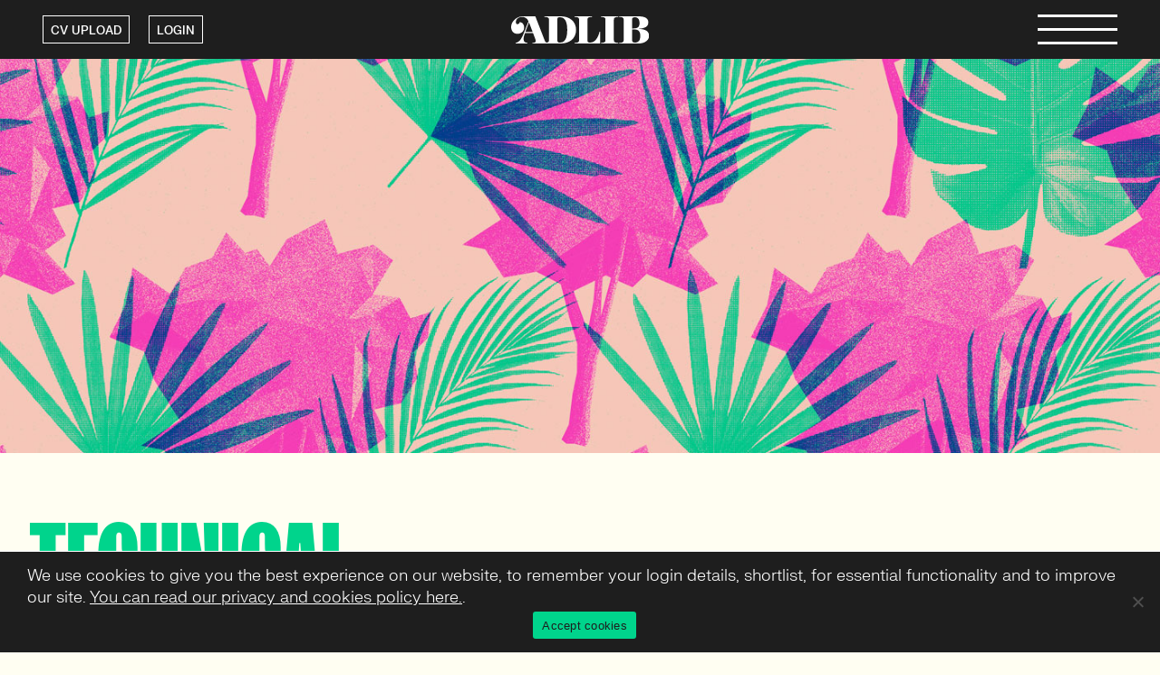

--- FILE ---
content_type: text/html; charset=UTF-8
request_url: https://www.adlib-recruitment.co.uk/sector/technical-support
body_size: 14624
content:
<!DOCTYPE html>
<html lang="en-GB">

<head>
    <meta charset="UTF-8">
    <meta name="viewport" content="width=device-width, initial-scale=1, maximum-scale=1">
    <link rel="profile" href="http://gmpg.org/xfn/11">
    <link rel="pingback" href="https://www.adlib-recruitment.co.uk/xmlrpc.php">
    <!-- Call ins -->
    <link rel="stylesheet" href="https://stackpath.bootstrapcdn.com/bootstrap/4.4.1/css/bootstrap.min.css" integrity="sha384-Vkoo8x4CGsO3+Hhxv8T/Q5PaXtkKtu6ug5TOeNV6gBiFeWPGFN9MuhOf23Q9Ifjh" crossorigin="anonymous">
    <link rel="preload" href="https://www.adlib-recruitment.co.uk/wp-content/themes/adlib/assets/fonts/FKGroteskNeue-Light.woff2" as="font" type="font/woff2" crossorigin>
    <link rel="preload" href="https://www.adlib-recruitment.co.uk/wp-content/themes/adlib/assets/fonts/FKGroteskNeue-Medium.woff2" as="font" type="font/woff2" crossorigin>
    <link rel="preload" href="https://www.adlib-recruitment.co.uk/wp-content/themes/adlib/assets/fonts/FKScreamer-Bold.woff2" as="font" type="font/woff2" crossorigin>
        <!-- Google tag (gtag.js) -->
    <script async src=https://www.googletagmanager.com/gtag/js?id=G-1FTLXFBSMB></script>
    <script>
        window.dataLayer = window.dataLayer || [];

        function gtag() {
            dataLayer.push(arguments);
        }
        gtag('js', new Date());
        gtag('config', 'G-1FTLXFBSMB');

    </script>
    <!-- Google Tag Manager -->
    <script>
        (function(w, d, s, l, i) {
            w[l] = w[l] || [];
            w[l].push({
                'gtm.start': new Date().getTime(),
                event: 'gtm.js'
            });
            var f = d.getElementsByTagName(s)[0],
                j = d.createElement(s),
                dl = l != 'dataLayer' ? '&l=' + l : '';
            j.async = true;
            j.src = 'https://www.googletagmanager.com/gtm.js?id=' + i + dl;
            f.parentNode.insertBefore(j, f);
        })(window, document, 'script', 'dataLayer', 'GTM-5V2QKC');

    </script>
    <!-- End Google Tag Manager -->

    <script type="text/javascript">
        window.hfAccountId = "cf1f285c-c849-4890-ba93-d0b854fe5662";
        window.hfDomain = "https://api.herefish.com";
        (function() {
            var hf = document.createElement('script');
            hf.type = 'text/javascript';
            hf.async = true;
            hf.src = window.hfDomain + '/scripts/hf.js';
            var s = document.getElementsByTagName('script')[0];
            s.parentNode.insertBefore(hf, s);
        })();

    </script>

    <meta name='robots' content='index, follow, max-image-preview:large, max-snippet:-1, max-video-preview:-1' />

	<!-- This site is optimized with the Yoast SEO Premium plugin v24.6 (Yoast SEO v24.9) - https://yoast.com/wordpress/plugins/seo/ -->
	<link rel="canonical" href="https://www.adlib-recruitment.co.uk/sector/technical-support" />
	<meta property="og:locale" content="en_GB" />
	<meta property="og:type" content="article" />
	<meta property="og:title" content="Technical Support  Archives" />
	<meta property="og:url" content="https://www.adlib-recruitment.co.uk/sector/technical-support" />
	<meta property="og:site_name" content="ADLIB Recruitment" />
	<meta name="twitter:card" content="summary_large_image" />
	<meta name="twitter:site" content="@ADLIBRecruit" />
	<script type="application/ld+json" class="yoast-schema-graph">{"@context":"https://schema.org","@graph":[{"@type":"CollectionPage","@id":"https://www.adlib-recruitment.co.uk/sector/technical-support","url":"https://www.adlib-recruitment.co.uk/sector/technical-support","name":"Technical Support  Archives - ADLIB Recruitment","isPartOf":{"@id":"https://www.adlib-recruitment.co.uk/#website"},"breadcrumb":{"@id":"https://www.adlib-recruitment.co.uk/sector/technical-support#breadcrumb"},"inLanguage":"en-GB"},{"@type":"BreadcrumbList","@id":"https://www.adlib-recruitment.co.uk/sector/technical-support#breadcrumb","itemListElement":[{"@type":"ListItem","position":1,"name":"Home","item":"https://www.adlib-recruitment.co.uk/"},{"@type":"ListItem","position":2,"name":"Technology","item":"https://www.adlib-recruitment.co.uk/sector/technology"},{"@type":"ListItem","position":3,"name":"Technical Support "}]},{"@type":"WebSite","@id":"https://www.adlib-recruitment.co.uk/#website","url":"https://www.adlib-recruitment.co.uk/","name":"ADLIB Recruitment","description":"We are a Recruitment Agency with purpose. Proudly B Corp certified. Our mission and impact go far beyond recruitment. A trusted partner, supporting growth, change and success at pace since 2001.","publisher":{"@id":"https://www.adlib-recruitment.co.uk/#organization"},"potentialAction":[{"@type":"SearchAction","target":{"@type":"EntryPoint","urlTemplate":"https://www.adlib-recruitment.co.uk/?s={search_term_string}"},"query-input":{"@type":"PropertyValueSpecification","valueRequired":true,"valueName":"search_term_string"}}],"inLanguage":"en-GB"},{"@type":"Organization","@id":"https://www.adlib-recruitment.co.uk/#organization","name":"ADLIB Recruitment","url":"https://www.adlib-recruitment.co.uk/","logo":{"@type":"ImageObject","inLanguage":"en-GB","@id":"https://www.adlib-recruitment.co.uk/#/schema/logo/image/","url":"https://www.adlib-recruitment.co.uk/wp-content/uploads/2023/06/social-logo.png","contentUrl":"https://www.adlib-recruitment.co.uk/wp-content/uploads/2023/06/social-logo.png","width":500,"height":100,"caption":"ADLIB Recruitment"},"image":{"@id":"https://www.adlib-recruitment.co.uk/#/schema/logo/image/"},"sameAs":["https://www.facebook.com/adlibrecruitment/","https://x.com/ADLIBRecruit"]}]}</script>
	<!-- / Yoast SEO Premium plugin. -->


<link rel="alternate" type="application/rss+xml" title="ADLIB Recruitment &raquo; Technical Support  Expertise Feed" href="https://www.adlib-recruitment.co.uk/sector/technical-support/feed" />
<style id='wp-img-auto-sizes-contain-inline-css' type='text/css'>
img:is([sizes=auto i],[sizes^="auto," i]){contain-intrinsic-size:3000px 1500px}
/*# sourceURL=wp-img-auto-sizes-contain-inline-css */
</style>
<link rel='stylesheet' id='sbi_styles-css' href='https://www.adlib-recruitment.co.uk/wp-content/plugins/instagram-feed/css/sbi-styles.min.css?ver=6.10.0' type='text/css' media='all' />
<style id='wp-emoji-styles-inline-css' type='text/css'>

	img.wp-smiley, img.emoji {
		display: inline !important;
		border: none !important;
		box-shadow: none !important;
		height: 1em !important;
		width: 1em !important;
		margin: 0 0.07em !important;
		vertical-align: -0.1em !important;
		background: none !important;
		padding: 0 !important;
	}
/*# sourceURL=wp-emoji-styles-inline-css */
</style>
<link rel='stylesheet' id='wp-block-library-css' href='https://www.adlib-recruitment.co.uk/wp-includes/css/dist/block-library/style.min.css?ver=6.9' type='text/css' media='all' />
<style id='global-styles-inline-css' type='text/css'>
:root{--wp--preset--aspect-ratio--square: 1;--wp--preset--aspect-ratio--4-3: 4/3;--wp--preset--aspect-ratio--3-4: 3/4;--wp--preset--aspect-ratio--3-2: 3/2;--wp--preset--aspect-ratio--2-3: 2/3;--wp--preset--aspect-ratio--16-9: 16/9;--wp--preset--aspect-ratio--9-16: 9/16;--wp--preset--color--black: #000000;--wp--preset--color--cyan-bluish-gray: #abb8c3;--wp--preset--color--white: #ffffff;--wp--preset--color--pale-pink: #f78da7;--wp--preset--color--vivid-red: #cf2e2e;--wp--preset--color--luminous-vivid-orange: #ff6900;--wp--preset--color--luminous-vivid-amber: #fcb900;--wp--preset--color--light-green-cyan: #7bdcb5;--wp--preset--color--vivid-green-cyan: #00d084;--wp--preset--color--pale-cyan-blue: #8ed1fc;--wp--preset--color--vivid-cyan-blue: #0693e3;--wp--preset--color--vivid-purple: #9b51e0;--wp--preset--gradient--vivid-cyan-blue-to-vivid-purple: linear-gradient(135deg,rgb(6,147,227) 0%,rgb(155,81,224) 100%);--wp--preset--gradient--light-green-cyan-to-vivid-green-cyan: linear-gradient(135deg,rgb(122,220,180) 0%,rgb(0,208,130) 100%);--wp--preset--gradient--luminous-vivid-amber-to-luminous-vivid-orange: linear-gradient(135deg,rgb(252,185,0) 0%,rgb(255,105,0) 100%);--wp--preset--gradient--luminous-vivid-orange-to-vivid-red: linear-gradient(135deg,rgb(255,105,0) 0%,rgb(207,46,46) 100%);--wp--preset--gradient--very-light-gray-to-cyan-bluish-gray: linear-gradient(135deg,rgb(238,238,238) 0%,rgb(169,184,195) 100%);--wp--preset--gradient--cool-to-warm-spectrum: linear-gradient(135deg,rgb(74,234,220) 0%,rgb(151,120,209) 20%,rgb(207,42,186) 40%,rgb(238,44,130) 60%,rgb(251,105,98) 80%,rgb(254,248,76) 100%);--wp--preset--gradient--blush-light-purple: linear-gradient(135deg,rgb(255,206,236) 0%,rgb(152,150,240) 100%);--wp--preset--gradient--blush-bordeaux: linear-gradient(135deg,rgb(254,205,165) 0%,rgb(254,45,45) 50%,rgb(107,0,62) 100%);--wp--preset--gradient--luminous-dusk: linear-gradient(135deg,rgb(255,203,112) 0%,rgb(199,81,192) 50%,rgb(65,88,208) 100%);--wp--preset--gradient--pale-ocean: linear-gradient(135deg,rgb(255,245,203) 0%,rgb(182,227,212) 50%,rgb(51,167,181) 100%);--wp--preset--gradient--electric-grass: linear-gradient(135deg,rgb(202,248,128) 0%,rgb(113,206,126) 100%);--wp--preset--gradient--midnight: linear-gradient(135deg,rgb(2,3,129) 0%,rgb(40,116,252) 100%);--wp--preset--font-size--small: 13px;--wp--preset--font-size--medium: 20px;--wp--preset--font-size--large: 36px;--wp--preset--font-size--x-large: 42px;--wp--preset--spacing--20: 0.44rem;--wp--preset--spacing--30: 0.67rem;--wp--preset--spacing--40: 1rem;--wp--preset--spacing--50: 1.5rem;--wp--preset--spacing--60: 2.25rem;--wp--preset--spacing--70: 3.38rem;--wp--preset--spacing--80: 5.06rem;--wp--preset--shadow--natural: 6px 6px 9px rgba(0, 0, 0, 0.2);--wp--preset--shadow--deep: 12px 12px 50px rgba(0, 0, 0, 0.4);--wp--preset--shadow--sharp: 6px 6px 0px rgba(0, 0, 0, 0.2);--wp--preset--shadow--outlined: 6px 6px 0px -3px rgb(255, 255, 255), 6px 6px rgb(0, 0, 0);--wp--preset--shadow--crisp: 6px 6px 0px rgb(0, 0, 0);}:where(.is-layout-flex){gap: 0.5em;}:where(.is-layout-grid){gap: 0.5em;}body .is-layout-flex{display: flex;}.is-layout-flex{flex-wrap: wrap;align-items: center;}.is-layout-flex > :is(*, div){margin: 0;}body .is-layout-grid{display: grid;}.is-layout-grid > :is(*, div){margin: 0;}:where(.wp-block-columns.is-layout-flex){gap: 2em;}:where(.wp-block-columns.is-layout-grid){gap: 2em;}:where(.wp-block-post-template.is-layout-flex){gap: 1.25em;}:where(.wp-block-post-template.is-layout-grid){gap: 1.25em;}.has-black-color{color: var(--wp--preset--color--black) !important;}.has-cyan-bluish-gray-color{color: var(--wp--preset--color--cyan-bluish-gray) !important;}.has-white-color{color: var(--wp--preset--color--white) !important;}.has-pale-pink-color{color: var(--wp--preset--color--pale-pink) !important;}.has-vivid-red-color{color: var(--wp--preset--color--vivid-red) !important;}.has-luminous-vivid-orange-color{color: var(--wp--preset--color--luminous-vivid-orange) !important;}.has-luminous-vivid-amber-color{color: var(--wp--preset--color--luminous-vivid-amber) !important;}.has-light-green-cyan-color{color: var(--wp--preset--color--light-green-cyan) !important;}.has-vivid-green-cyan-color{color: var(--wp--preset--color--vivid-green-cyan) !important;}.has-pale-cyan-blue-color{color: var(--wp--preset--color--pale-cyan-blue) !important;}.has-vivid-cyan-blue-color{color: var(--wp--preset--color--vivid-cyan-blue) !important;}.has-vivid-purple-color{color: var(--wp--preset--color--vivid-purple) !important;}.has-black-background-color{background-color: var(--wp--preset--color--black) !important;}.has-cyan-bluish-gray-background-color{background-color: var(--wp--preset--color--cyan-bluish-gray) !important;}.has-white-background-color{background-color: var(--wp--preset--color--white) !important;}.has-pale-pink-background-color{background-color: var(--wp--preset--color--pale-pink) !important;}.has-vivid-red-background-color{background-color: var(--wp--preset--color--vivid-red) !important;}.has-luminous-vivid-orange-background-color{background-color: var(--wp--preset--color--luminous-vivid-orange) !important;}.has-luminous-vivid-amber-background-color{background-color: var(--wp--preset--color--luminous-vivid-amber) !important;}.has-light-green-cyan-background-color{background-color: var(--wp--preset--color--light-green-cyan) !important;}.has-vivid-green-cyan-background-color{background-color: var(--wp--preset--color--vivid-green-cyan) !important;}.has-pale-cyan-blue-background-color{background-color: var(--wp--preset--color--pale-cyan-blue) !important;}.has-vivid-cyan-blue-background-color{background-color: var(--wp--preset--color--vivid-cyan-blue) !important;}.has-vivid-purple-background-color{background-color: var(--wp--preset--color--vivid-purple) !important;}.has-black-border-color{border-color: var(--wp--preset--color--black) !important;}.has-cyan-bluish-gray-border-color{border-color: var(--wp--preset--color--cyan-bluish-gray) !important;}.has-white-border-color{border-color: var(--wp--preset--color--white) !important;}.has-pale-pink-border-color{border-color: var(--wp--preset--color--pale-pink) !important;}.has-vivid-red-border-color{border-color: var(--wp--preset--color--vivid-red) !important;}.has-luminous-vivid-orange-border-color{border-color: var(--wp--preset--color--luminous-vivid-orange) !important;}.has-luminous-vivid-amber-border-color{border-color: var(--wp--preset--color--luminous-vivid-amber) !important;}.has-light-green-cyan-border-color{border-color: var(--wp--preset--color--light-green-cyan) !important;}.has-vivid-green-cyan-border-color{border-color: var(--wp--preset--color--vivid-green-cyan) !important;}.has-pale-cyan-blue-border-color{border-color: var(--wp--preset--color--pale-cyan-blue) !important;}.has-vivid-cyan-blue-border-color{border-color: var(--wp--preset--color--vivid-cyan-blue) !important;}.has-vivid-purple-border-color{border-color: var(--wp--preset--color--vivid-purple) !important;}.has-vivid-cyan-blue-to-vivid-purple-gradient-background{background: var(--wp--preset--gradient--vivid-cyan-blue-to-vivid-purple) !important;}.has-light-green-cyan-to-vivid-green-cyan-gradient-background{background: var(--wp--preset--gradient--light-green-cyan-to-vivid-green-cyan) !important;}.has-luminous-vivid-amber-to-luminous-vivid-orange-gradient-background{background: var(--wp--preset--gradient--luminous-vivid-amber-to-luminous-vivid-orange) !important;}.has-luminous-vivid-orange-to-vivid-red-gradient-background{background: var(--wp--preset--gradient--luminous-vivid-orange-to-vivid-red) !important;}.has-very-light-gray-to-cyan-bluish-gray-gradient-background{background: var(--wp--preset--gradient--very-light-gray-to-cyan-bluish-gray) !important;}.has-cool-to-warm-spectrum-gradient-background{background: var(--wp--preset--gradient--cool-to-warm-spectrum) !important;}.has-blush-light-purple-gradient-background{background: var(--wp--preset--gradient--blush-light-purple) !important;}.has-blush-bordeaux-gradient-background{background: var(--wp--preset--gradient--blush-bordeaux) !important;}.has-luminous-dusk-gradient-background{background: var(--wp--preset--gradient--luminous-dusk) !important;}.has-pale-ocean-gradient-background{background: var(--wp--preset--gradient--pale-ocean) !important;}.has-electric-grass-gradient-background{background: var(--wp--preset--gradient--electric-grass) !important;}.has-midnight-gradient-background{background: var(--wp--preset--gradient--midnight) !important;}.has-small-font-size{font-size: var(--wp--preset--font-size--small) !important;}.has-medium-font-size{font-size: var(--wp--preset--font-size--medium) !important;}.has-large-font-size{font-size: var(--wp--preset--font-size--large) !important;}.has-x-large-font-size{font-size: var(--wp--preset--font-size--x-large) !important;}
/*# sourceURL=global-styles-inline-css */
</style>

<style id='classic-theme-styles-inline-css' type='text/css'>
/*! This file is auto-generated */
.wp-block-button__link{color:#fff;background-color:#32373c;border-radius:9999px;box-shadow:none;text-decoration:none;padding:calc(.667em + 2px) calc(1.333em + 2px);font-size:1.125em}.wp-block-file__button{background:#32373c;color:#fff;text-decoration:none}
/*# sourceURL=/wp-includes/css/classic-themes.min.css */
</style>
<link rel='stylesheet' id='contact-form-7-css' href='https://www.adlib-recruitment.co.uk/wp-content/plugins/contact-form-7/includes/css/styles.css?ver=6.1.4' type='text/css' media='all' />
<link rel='stylesheet' id='cookie-notice-front-css' href='https://www.adlib-recruitment.co.uk/wp-content/plugins/cookie-notice/css/front.min.css?ver=2.5.11' type='text/css' media='all' />
<link rel='stylesheet' id='mfcf7_zl_button_style-css' href='https://www.adlib-recruitment.co.uk/wp-content/plugins/multiline-files-for-contact-form-7/css/style.css?12&#038;ver=6.9' type='text/css' media='all' />
<link rel='stylesheet' id='newalertcss-css' href='https://www.adlib-recruitment.co.uk/wp-content/plugins/new-job-alerts/css/newalertstyle.css?ver=6.9' type='text/css' media='all' />
<link rel='stylesheet' id='new_style-css' href='https://www.adlib-recruitment.co.uk/wp-content/plugins/wp-gdpr/css/style.css?ver=1.0.0' type='text/css' media='all' />
<link rel='stylesheet' id='select2-css' href='https://www.adlib-recruitment.co.uk/wp-content/plugins/wp-job-manager/assets/lib/select2/select2.min.css?ver=4.0.10' type='text/css' media='all' />
<link rel='stylesheet' id='wp-job-manager-frontend-css' href='https://www.adlib-recruitment.co.uk/wp-content/plugins/wp-job-manager/assets/dist/css/frontend.css?ver=dfd3b8d2ce68f47df57d' type='text/css' media='all' />
<link rel='stylesheet' id='dashicons-css' href='https://www.adlib-recruitment.co.uk/wp-includes/css/dashicons.min.css?ver=6.9' type='text/css' media='all' />
<link rel='stylesheet' id='wp-job-manager-applications-frontend-css' href='https://www.adlib-recruitment.co.uk/wp-content/plugins/wp-job-manager-applications/assets/dist/css/frontend.css?ver=3.2.0' type='text/css' media='all' />
<link rel='stylesheet' id='theme-main-style-css' href='https://www.adlib-recruitment.co.uk/wp-content/themes/adlib/style.css?ver=1.0.1' type='text/css' media='all' />
<link rel='stylesheet' id='theme-jobs-style-css' href='https://www.adlib-recruitment.co.uk/wp-content/themes/adlib/assets/css/jobs.css?ver=1.0' type='text/css' media='all' />
<script type="text/javascript" id="cookie-notice-front-js-before">
/* <![CDATA[ */
var cnArgs = {"ajaxUrl":"https:\/\/www.adlib-recruitment.co.uk\/wp-admin\/admin-ajax.php","nonce":"981f1781be","hideEffect":"fade","position":"bottom","onScroll":false,"onScrollOffset":100,"onClick":false,"cookieName":"cookie_notice_accepted","cookieTime":2592000,"cookieTimeRejected":2592000,"globalCookie":false,"redirection":false,"cache":true,"revokeCookies":false,"revokeCookiesOpt":"automatic"};

//# sourceURL=cookie-notice-front-js-before
/* ]]> */
</script>
<script type="text/javascript" src="https://www.adlib-recruitment.co.uk/wp-content/plugins/cookie-notice/js/front.min.js?ver=2.5.11" id="cookie-notice-front-js"></script>
<script type="text/javascript" src="https://www.adlib-recruitment.co.uk/wp-includes/js/jquery/jquery.min.js?ver=3.7.1" id="jquery-core-js"></script>
<script type="text/javascript" src="https://www.adlib-recruitment.co.uk/wp-includes/js/jquery/jquery-migrate.min.js?ver=3.4.1" id="jquery-migrate-js"></script>
<script type="text/javascript" src="https://www.adlib-recruitment.co.uk/wp-content/plugins/multiline-files-for-contact-form-7/js/zl-multine-files.js?ver=6.9" id="mfcf7_zl_multiline_files_script-js"></script>
<script type="text/javascript" src="https://www.adlib-recruitment.co.uk/wp-content/plugins/new-job-alerts/js/new_alert.js?ver=1.0" id="newalertjs-js"></script>
<script type="text/javascript" id="select2-js-extra">
/* <![CDATA[ */
var job_manager_select2_args = {"width":"100%"};
var job_manager_select2_filters_args = {"width":"100%","allowClear":"1","minimumResultsForSearch":"10","placeholder":"Any Category"};
//# sourceURL=select2-js-extra
/* ]]> */
</script>
<script type="text/javascript" src="https://www.adlib-recruitment.co.uk/wp-content/plugins/wp-job-manager/assets/lib/select2/select2.full.min.js?ver=4.0.10" id="select2-js"></script>
<script></script><meta name="generator" content="Powered by WPBakery Page Builder - drag and drop page builder for WordPress."/>
<style type="text/css" media="screen">
            html { margin-top: 0px !important; }
            * html body { margin-top: 0px !important; }
            </style><noscript><style> .wpb_animate_when_almost_visible { opacity: 1; }</style></noscript>
    <meta property="og:image" content="https://www.adlib-recruitment.co.uk/wp-content/themes/adlib/images/branding/og-logo.png" />
    <meta property="og:url" content="https://www.adlib-recruitment.co.uk" />

    <!-- Schema.org Meta Tags (Google) -->
    <meta itemprop="name" content="ADLIB Recruitment" />
    <meta itemprop="image" content=" https://www.adlib-recruitment.co.uk/wp-content/themes/adlib/images/branding/og-logo.png" />

    <!-- Open Graph Meta Tags (Facebook) -->
    <meta property="og:type" content="website" />
    <meta property="og:image" content="https://www.adlib-recruitment.co.uk/wp-content/themes/adlib/images/branding/og-logo.png" />
    <meta property="og:site_name" content="ADLIB Recruitment" />

    <!-- Twitter Cards Meta Tags -->
    <meta name="twitter:card" value="summary" />
    <meta name="twitter:image" value="https://www.adlib-recruitment.co.uk/wp-content/themes/adlib/images/branding/og-logo.png" />
    <meta name="twitter:site" value="ADLIB Recruitment" />

    <link rel="shortcut icon" href="https://www.adlib-recruitment.co.uk/wp-content/themes/adlib/images/branding/favicon.png" />
    <title>
        Technical Support  Archives - ADLIB Recruitment    </title>

</head>

<body class="archive tax-job_listing_category term-technical-support term-1743 wp-theme-adlib cookies-not-set job_listing-support-developer adlib-recruitment wpb-js-composer js-comp-ver-8.7.2 vc_responsive">

    <div id="wrapper">

        <header id="main-header">
            <div class="container">
                <!--<div class="row align-items-center">
                    <div class="col-md-12 high-alert" id="scam-alert" style="display: none;">
                        <p>
                            <img class="alert-icon" src="[data-uri]" />
                            <a href="/scammeralert/">
                            <strong>ALERT:</strong> Scammers are reaching out to jobseekers. Click here for more info.</a>
                            <a id="close-alert"><img src="/wp-content/themes/adlib/images/svg/close-alert.svg" alt="X" title="Close" /></a>
                        </p>
                    </div>

                     <script>
                        document.addEventListener('DOMContentLoaded', function () {
                            const alertRow = document.getElementById('scam-alert');
                            const closeButton = document.getElementById('close-alert');

                            // Check if the alert should be hidden
                            if (!localStorage.getItem('hideScamAlert')) {
                                alertRow.style.display = 'block';
                            }

                            // Hide the alert and save the preference
                            closeButton.addEventListener('click', function () {
                                alertRow.style.display = 'none';
                                localStorage.setItem('hideScamAlert', 'true');
                            });
                        });
                    </script> 
                </div>-->
                <div class="row align-items-center">

                    <div class="col-md-4 link-wrap">
                                                <a class="button" href="/registration">CV UPLOAD</a>
                        <a class="button" href="/registration?login">LOGIN</a>
                                            </div>
                    <div class="col-md-4 logo-wrap">
                        <a class="logo" href="/">
                            <img class="desktop" src="https://www.adlib-recruitment.co.uk/wp-content/themes/adlib/images/branding/logo-light.svg" />
                            <img class="mobile" src="https://www.adlib-recruitment.co.uk/wp-content/themes/adlib/images/branding/adlib-a.svg" />
                        </a>
                    </div>
                    <div class="col-md-4 menu">
                        <div class="nav-icon">
                            <span></span>
                            <span></span>
                            <span></span>
                        </div>

                    </div>
                </div>

            </div>

        </header>
        <div id="main-menu-wrap">
            <div class="main-menu-inner container">
                <div class="row">
                    <div class="col-md-5">
                        <div class="menu-main-container"><ul id="menu-main" class="menu"><li id="menu-item-25" class="menu-item menu-item-type-custom menu-item-object-custom menu-item-25"><a href="/job-search">Jobs</a></li>
<li id="menu-item-10758" class="menu-item menu-item-type-post_type menu-item-object-page menu-item-10758"><a href="https://www.adlib-recruitment.co.uk/services">Services</a></li>
<li id="menu-item-30" class="menu-item menu-item-type-post_type menu-item-object-page menu-item-30"><a href="https://www.adlib-recruitment.co.uk/sectors">Sectors</a></li>
<li id="menu-item-29" class="menu-item menu-item-type-post_type menu-item-object-page current_page_parent menu-item-29"><a href="https://www.adlib-recruitment.co.uk/blog">Blog</a></li>
<li id="menu-item-32" class="menu-item menu-item-type-custom menu-item-object-custom menu-item-32"><a href="/the-team">The team</a></li>
<li id="menu-item-531" class="menu-item menu-item-type-post_type menu-item-object-page menu-item-531"><a href="https://www.adlib-recruitment.co.uk/b-corp">Purpose</a></li>
<li id="menu-item-27" class="menu-item menu-item-type-post_type menu-item-object-page menu-item-27"><a href="https://www.adlib-recruitment.co.uk/join-adlib">Join ADLIB</a></li>
<li id="menu-item-26" class="menu-item menu-item-type-post_type menu-item-object-page menu-item-26"><a href="https://www.adlib-recruitment.co.uk/contact">Contact</a></li>
</ul></div>                    </div>
                    <div class="col-md-4">
                    </div>
                    <div class="col-md-3">
                        <div class="menu-contact-container"><ul id="menu-contact" class="menu"><li id="menu-item-33" class="menu-item menu-item-type-custom menu-item-object-custom menu-item-33"><a href="https://uk.linkedin.com/company/adlib">Connect on LinkedIn</a></li>
<li id="menu-item-35" class="menu-item menu-item-type-custom menu-item-object-custom menu-item-35"><a href="tel:+441179269530">Call 0117 926 9530</a></li>
</ul></div>                    </div>
                </div>

            </div>
        </div>
<div id="banner"></div>
<div class="container main-content">
    <div class="row split-title">
        <div class="col-md-6 title">
            <h1>Technical Support </h1>
        </div>
        <div class="col-md-6 text">
        </div>
    </div>
    <div class="row search">
        <div class="col-md-8 additonal-filters">
            <form name="top-search" id="top-search" method="GET">
    <div class="field split search">
        <h4>WHAT</h4><input type="text" name="keyword" placeholder="Job title or keyword" />
    </div>
    <div class="field split location">
        <h4>WHERE</h4>
    </div>
    <div class="field  regions">
        <ul class="regions taxonomy">
                        <li class="parent" >
                                <span class="toggle"></span>
                                                 <label>South West England</label>
                                                <ul class="child-terms">
                  <li><input type="checkbox" name="_regions[]" id="south-west-england" value="south-west-england" /><label for="south-west-england">All South West England jobs</label></li>
                                        <li>
                        <input type="checkbox" name="_regions[]" id="bristol" value="bristol" />
                        <label for="bristol">Bristol</label>
                    </li>
                                        <li>
                        <input type="checkbox" name="_regions[]" id="gloucestershire" value="gloucestershire" />
                        <label for="gloucestershire">Gloucestershire</label>
                    </li>
                                        <li>
                        <input type="checkbox" name="_regions[]" id="bath" value="bath" />
                        <label for="bath">Bath</label>
                    </li>
                                        <li>
                        <input type="checkbox" name="_regions[]" id="wiltshire" value="wiltshire" />
                        <label for="wiltshire">Wiltshire</label>
                    </li>
                                        <li>
                        <input type="checkbox" name="_regions[]" id="somerset" value="somerset" />
                        <label for="somerset">Somerset</label>
                    </li>
                                        <li>
                        <input type="checkbox" name="_regions[]" id="devon" value="devon" />
                        <label for="devon">Devon</label>
                    </li>
                                         
                </ul>
                            </li>
                        <li class="parent" >
                                <span class="toggle"></span>
                                                 <label>South East England and Coast</label>
                                                <ul class="child-terms">
                  <li><input type="checkbox" name="_regions[]" id="south-east-england-and-coast" value="south-east-england-and-coast" /><label for="south-east-england-and-coast">All South East England and Coast jobs</label></li>
                                        <li>
                        <input type="checkbox" name="_regions[]" id="hampshire" value="hampshire" />
                        <label for="hampshire">Hampshire</label>
                    </li>
                                        <li>
                        <input type="checkbox" name="_regions[]" id="kent" value="kent" />
                        <label for="kent">Kent</label>
                    </li>
                                        <li>
                        <input type="checkbox" name="_regions[]" id="oxfordshire" value="oxfordshire" />
                        <label for="oxfordshire">Oxfordshire</label>
                    </li>
                                         
                </ul>
                            </li>
                        <li class="parent" >
                                <span class="toggle"></span>
                                                 <label>London</label>
                                                <ul class="child-terms">
                  <li><input type="checkbox" name="_regions[]" id="london" value="london" /><label for="london">All London jobs</label></li>
                                        <li>
                        <input type="checkbox" name="_regions[]" id="central-london" value="central-london" />
                        <label for="central-london">Central London</label>
                    </li>
                                        <li>
                        <input type="checkbox" name="_regions[]" id="east-london" value="east-london" />
                        <label for="east-london">East London</label>
                    </li>
                                        <li>
                        <input type="checkbox" name="_regions[]" id="north-london" value="north-london" />
                        <label for="north-london">North London</label>
                    </li>
                                        <li>
                        <input type="checkbox" name="_regions[]" id="south-london" value="south-london" />
                        <label for="south-london">South London</label>
                    </li>
                                        <li>
                        <input type="checkbox" name="_regions[]" id="west-london" value="west-london" />
                        <label for="west-london">West London</label>
                    </li>
                                         
                </ul>
                            </li>
                        <li >
                                                 <input type="checkbox" name="_regions[]" id="remote" value="remote" />
                <label for="remote">Remote</label>
                                            </li>
                    </ul>
    </div>
    <input type="hidden" name="action" value="strat_job_search" />
</form>

        </div>
        <div class="col-md-4 links">
           <button class="button search-jobs">FIND JOBS</button>
                        <div class="smaller">
                <p>You need an account to set <br>up job alerts, <a href="/registration">register here</a></p>
            </div>
                                    <p><b>1 jobs found</b></p>
        </div>
    </div>
    <div class="row jobs-block">
        <div class="col-md-3 advanced-search">
            <form name="side-search" id="side-search" method="GET">
            <div class="field job_listing_category">
            <h4>Expertise</h4>
            <ul class="taxonomy job_listing_category">
                
                <li class="parent  level-0">
                                        <span class="toggle"></span>
                                                                  <label>Technology</label>
                                       
                                        <ul class="child-terms">
                        <li>
                             <input type="checkbox" name="job_listing_category[]" id="technology" value="technology" /><label for="technology">All Technology jobs</label>

                        </li>
                                                <li class="level-1">
                            <input type="checkbox" name="job_listing_category[]" id="shopify" value="shopify" />
                            <label for="shopify">Shopify</label>
                        </li>
                                                <li class="level-1">
                            <input type="checkbox" name="job_listing_category[]" id="full-stack" value="full-stack" />
                            <label for="full-stack">Full-Stack  </label>
                        </li>
                                                <li class="level-1">
                            <input type="checkbox" name="job_listing_category[]" id="technical-support" value="technical-support" />
                            <label for="technical-support">Technical Support </label>
                        </li>
                                                <li class="level-1">
                            <input type="checkbox" name="job_listing_category[]" id="devops-and-cloud" value="devops-and-cloud" />
                            <label for="devops-and-cloud">DevOps &amp; Cloud</label>
                        </li>
                                                <li class="level-1">
                            <input type="checkbox" name="job_listing_category[]" id="testing-and-quality-assurance" value="testing-and-quality-assurance" />
                            <label for="testing-and-quality-assurance">Testing &amp; Quality Assurance</label>
                        </li>
                                                <li class="level-1">
                            <input type="checkbox" name="job_listing_category[]" id="back-end" value="back-end" />
                            <label for="back-end">Back End</label>
                        </li>
                                                <li class="level-1">
                            <input type="checkbox" name="job_listing_category[]" id="front-end" value="front-end" />
                            <label for="front-end">Front-End   </label>
                        </li>
                                               
                    </ul>
                                    </li>
                
                <li class="parent  level-0">
                                        <span class="toggle"></span>
                                                                  <label>Agile Product</label>
                                       
                                        <ul class="child-terms">
                        <li>
                             <input type="checkbox" name="job_listing_category[]" id="agile-product" value="agile-product" /><label for="agile-product">All Agile Product jobs</label>

                        </li>
                                                <li class="level-1">
                            <input type="checkbox" name="job_listing_category[]" id="programme-management" value="programme-management" />
                            <label for="programme-management">Programme Management</label>
                        </li>
                                                <li class="level-1">
                            <input type="checkbox" name="job_listing_category[]" id="agency-digital-project-management" value="agency-digital-project-management" />
                            <label for="agency-digital-project-management">Agency Digital Project Management</label>
                        </li>
                                                <li class="level-1">
                            <input type="checkbox" name="job_listing_category[]" id="client-side-delivery-management" value="client-side-delivery-management" />
                            <label for="client-side-delivery-management">Client Side Delivery Management</label>
                        </li>
                                                <li class="level-1">
                            <input type="checkbox" name="job_listing_category[]" id="ecommerce-digital-project-management" value="ecommerce-digital-project-management" />
                            <label for="ecommerce-digital-project-management">eCommerce Digital Project Management</label>
                        </li>
                                                <li class="level-1">
                            <input type="checkbox" name="job_listing_category[]" id="product-management-product-owner" value="product-management-product-owner" />
                            <label for="product-management-product-owner">Product Management / Product Owner</label>
                        </li>
                                               
                    </ul>
                                    </li>
                
                <li class="parent  level-0">
                                        <span class="toggle"></span>
                                                                  <label>Data</label>
                                       
                                        <ul class="child-terms">
                        <li>
                             <input type="checkbox" name="job_listing_category[]" id="data" value="data" /><label for="data">All Data jobs</label>

                        </li>
                                                <li class="level-1">
                            <input type="checkbox" name="job_listing_category[]" id="machine-learningai" value="machine-learningai" />
                            <label for="machine-learningai">Machine Learning/AI</label>
                        </li>
                                                <li class="level-1">
                            <input type="checkbox" name="job_listing_category[]" id="business-intelligence" value="business-intelligence" />
                            <label for="business-intelligence">Business Intelligence</label>
                        </li>
                                                <li class="level-1">
                            <input type="checkbox" name="job_listing_category[]" id="customer-insight" value="customer-insight" />
                            <label for="customer-insight">Customer Insight</label>
                        </li>
                                                <li class="level-1">
                            <input type="checkbox" name="job_listing_category[]" id="data-analysis" value="data-analysis" />
                            <label for="data-analysis">Data Analysis</label>
                        </li>
                                                <li class="level-1">
                            <input type="checkbox" name="job_listing_category[]" id="data-architecture" value="data-architecture" />
                            <label for="data-architecture">Data Architecture</label>
                        </li>
                                                <li class="level-1">
                            <input type="checkbox" name="job_listing_category[]" id="data-engineering" value="data-engineering" />
                            <label for="data-engineering">Data Engineering</label>
                        </li>
                                                <li class="level-1">
                            <input type="checkbox" name="job_listing_category[]" id="data-science" value="data-science" />
                            <label for="data-science">Data Science</label>
                        </li>
                                                <li class="level-1">
                            <input type="checkbox" name="job_listing_category[]" id="data-strategy" value="data-strategy" />
                            <label for="data-strategy">Data Strategy</label>
                        </li>
                                                <li class="level-1">
                            <input type="checkbox" name="job_listing_category[]" id="digital-analytics" value="digital-analytics" />
                            <label for="digital-analytics">Digital Analytics</label>
                        </li>
                                                <li class="level-1">
                            <input type="checkbox" name="job_listing_category[]" id="marketing-analytics" value="marketing-analytics" />
                            <label for="marketing-analytics">Marketing Analytics</label>
                        </li>
                                                <li class="level-1">
                            <input type="checkbox" name="job_listing_category[]" id="risk-analytics" value="risk-analytics" />
                            <label for="risk-analytics">Risk Analytics</label>
                        </li>
                                               
                    </ul>
                                    </li>
                
                <li class="parent  level-0">
                                        <span class="toggle"></span>
                                                                  <label>Engineering</label>
                                       
                                        <ul class="child-terms">
                        <li>
                             <input type="checkbox" name="job_listing_category[]" id="engineering" value="engineering" /><label for="engineering">All Engineering jobs</label>

                        </li>
                                                <li class="level-1">
                            <input type="checkbox" name="job_listing_category[]" id="manufacturing" value="manufacturing" />
                            <label for="manufacturing">Manufacturing</label>
                        </li>
                                                <li class="level-1">
                            <input type="checkbox" name="job_listing_category[]" id="solar-engineering" value="solar-engineering" />
                            <label for="solar-engineering">Solar Engineering</label>
                        </li>
                                               
                    </ul>
                                    </li>
                
                <li class="parent  level-0">
                                        <span class="toggle"></span>
                                                                  <label>Science</label>
                                       
                                        <ul class="child-terms">
                        <li>
                             <input type="checkbox" name="job_listing_category[]" id="science" value="science" /><label for="science">All Science jobs</label>

                        </li>
                                                <li class="level-1">
                            <input type="checkbox" name="job_listing_category[]" id="biotechnology" value="biotechnology" />
                            <label for="biotechnology">Biotechnology</label>
                        </li>
                                                <li class="level-1">
                            <input type="checkbox" name="job_listing_category[]" id="materials-science" value="materials-science" />
                            <label for="materials-science">Materials Science</label>
                        </li>
                                                <li class="level-1">
                            <input type="checkbox" name="job_listing_category[]" id="randd" value="randd" />
                            <label for="randd">R&amp;D</label>
                        </li>
                                                <li class="level-1">
                            <input type="checkbox" name="job_listing_category[]" id="bioscience" value="bioscience" />
                            <label for="bioscience">Bioscience</label>
                        </li>
                                               
                    </ul>
                                    </li>
                
                <li class="parent  level-0">
                                        <span class="toggle"></span>
                                                                  <label>Sustainability</label>
                                       
                                        <ul class="child-terms">
                        <li>
                             <input type="checkbox" name="job_listing_category[]" id="sustainability" value="sustainability" /><label for="sustainability">All Sustainability jobs</label>

                        </li>
                                                <li class="level-1">
                            <input type="checkbox" name="job_listing_category[]" id="circular-economy" value="circular-economy" />
                            <label for="circular-economy">Circular Economy</label>
                        </li>
                                                <li class="level-1">
                            <input type="checkbox" name="job_listing_category[]" id="corporate-social-responsibility" value="corporate-social-responsibility" />
                            <label for="corporate-social-responsibility">Corporate Social Responsibility</label>
                        </li>
                                                <li class="level-1">
                            <input type="checkbox" name="job_listing_category[]" id="energy-and-clean-tech" value="energy-and-clean-tech" />
                            <label for="energy-and-clean-tech">Energy and Clean Tech</label>
                        </li>
                                                <li class="level-1">
                            <input type="checkbox" name="job_listing_category[]" id="environment-and-climate-change" value="environment-and-climate-change" />
                            <label for="environment-and-climate-change">Environment and Climate Change</label>
                        </li>
                                                <li class="level-1">
                            <input type="checkbox" name="job_listing_category[]" id="net-zero" value="net-zero" />
                            <label for="net-zero">Net Zero</label>
                        </li>
                                                <li class="level-1">
                            <input type="checkbox" name="job_listing_category[]" id="purpose-driven-business" value="purpose-driven-business" />
                            <label for="purpose-driven-business">Purpose Driven Business</label>
                        </li>
                                                <li class="level-1">
                            <input type="checkbox" name="job_listing_category[]" id="sustainability-consultancy" value="sustainability-consultancy" />
                            <label for="sustainability-consultancy">Sustainability Consultancy</label>
                        </li>
                                                <li class="level-1">
                            <input type="checkbox" name="job_listing_category[]" id="environmental-consultancy" value="environmental-consultancy" />
                            <label for="environmental-consultancy">Environmental Consultancy</label>
                        </li>
                                                <li class="level-1">
                            <input type="checkbox" name="job_listing_category[]" id="building-and-construction" value="building-and-construction" />
                            <label for="building-and-construction">Building and Construction</label>
                        </li>
                                               
                    </ul>
                                    </li>
                
                <li class="parent  level-0">
                                        <span class="toggle"></span>
                                                                  <label>eCommerce</label>
                                       
                                        <ul class="child-terms">
                        <li>
                             <input type="checkbox" name="job_listing_category[]" id="ecommerce" value="ecommerce" /><label for="ecommerce">All eCommerce jobs</label>

                        </li>
                                                <li class="level-1">
                            <input type="checkbox" name="job_listing_category[]" id="performance-marketing" value="performance-marketing" />
                            <label for="performance-marketing">Performance Marketing</label>
                        </li>
                                                <li class="level-1">
                            <input type="checkbox" name="job_listing_category[]" id="digital-content-and-paid-social" value="digital-content-and-paid-social" />
                            <label for="digital-content-and-paid-social">Digital Content &amp; Paid Social</label>
                        </li>
                                               
                    </ul>
                                    </li>
                
                <li class="parent  level-0">
                                        <span class="toggle"></span>
                                                                  <label>Marketing</label>
                                       
                                        <ul class="child-terms">
                        <li>
                             <input type="checkbox" name="job_listing_category[]" id="marketing" value="marketing" /><label for="marketing">All Marketing jobs</label>

                        </li>
                                                <li class="level-1">
                            <input type="checkbox" name="job_listing_category[]" id="b2c-marketing" value="b2c-marketing" />
                            <label for="b2c-marketing">B2C Marketing</label>
                        </li>
                                                <li class="level-1">
                            <input type="checkbox" name="job_listing_category[]" id="integrated-marketing" value="integrated-marketing" />
                            <label for="integrated-marketing">Integrated Marketing</label>
                        </li>
                                                <li class="level-1">
                            <input type="checkbox" name="job_listing_category[]" id="marketing-automation" value="marketing-automation" />
                            <label for="marketing-automation">Marketing Automation</label>
                        </li>
                                                <li class="level-1">
                            <input type="checkbox" name="job_listing_category[]" id="agency-client-services" value="agency-client-services" />
                            <label for="agency-client-services">Agency Client Services</label>
                        </li>
                                                <li class="level-1">
                            <input type="checkbox" name="job_listing_category[]" id="media-planning-and-buying" value="media-planning-and-buying" />
                            <label for="media-planning-and-buying">Media Planning &amp; Buying</label>
                        </li>
                                                <li class="level-1">
                            <input type="checkbox" name="job_listing_category[]" id="agency-planning-and-strategy" value="agency-planning-and-strategy" />
                            <label for="agency-planning-and-strategy">Agency Planning &amp; Strategy</label>
                        </li>
                                                <li class="level-1">
                            <input type="checkbox" name="job_listing_category[]" id="paid-media" value="paid-media" />
                            <label for="paid-media">Paid Media</label>
                        </li>
                                                <li class="level-1">
                            <input type="checkbox" name="job_listing_category[]" id="analytics" value="analytics" />
                            <label for="analytics">Analytics</label>
                        </li>
                                                <li class="level-1">
                            <input type="checkbox" name="job_listing_category[]" id="social-media-and-influencer" value="social-media-and-influencer" />
                            <label for="social-media-and-influencer">Social Media &amp; Influencer</label>
                        </li>
                                                <li class="level-1">
                            <input type="checkbox" name="job_listing_category[]" id="brand-management" value="brand-management" />
                            <label for="brand-management">Brand Management</label>
                        </li>
                                                <li class="level-1">
                            <input type="checkbox" name="job_listing_category[]" id="content" value="content" />
                            <label for="content">Content</label>
                        </li>
                                                <li class="level-1">
                            <input type="checkbox" name="job_listing_category[]" id="digital-marketing" value="digital-marketing" />
                            <label for="digital-marketing">Digital Marketing</label>
                        </li>
                                                <li class="level-1">
                            <input type="checkbox" name="job_listing_category[]" id="cro" value="cro" />
                            <label for="cro">CRO</label>
                        </li>
                                                <li class="level-1">
                            <input type="checkbox" name="job_listing_category[]" id="events-and-experiential" value="events-and-experiential" />
                            <label for="events-and-experiential">Events &amp; Experiential</label>
                        </li>
                                                <li class="level-1">
                            <input type="checkbox" name="job_listing_category[]" id="pr-and-communications" value="pr-and-communications" />
                            <label for="pr-and-communications">PR &amp; Communications</label>
                        </li>
                                                <li class="level-1">
                            <input type="checkbox" name="job_listing_category[]" id="b2b-marketing" value="b2b-marketing" />
                            <label for="b2b-marketing">B2B Marketing</label>
                        </li>
                                               
                    </ul>
                                    </li>
                
                <li class="parent  level-0">
                                        <span class="toggle"></span>
                                                                  <label>Design</label>
                                       
                                        <ul class="child-terms">
                        <li>
                             <input type="checkbox" name="job_listing_category[]" id="design" value="design" /><label for="design">All Design jobs</label>

                        </li>
                                                <li class="level-1">
                            <input type="checkbox" name="job_listing_category[]" id="3d-design" value="3d-design" />
                            <label for="3d-design">3D Design</label>
                        </li>
                                                <li class="level-1">
                            <input type="checkbox" name="job_listing_category[]" id="artworking" value="artworking" />
                            <label for="artworking">Artworking</label>
                        </li>
                                                <li class="level-1">
                            <input type="checkbox" name="job_listing_category[]" id="copywriting" value="copywriting" />
                            <label for="copywriting">Copywriting</label>
                        </li>
                                                <li class="level-1">
                            <input type="checkbox" name="job_listing_category[]" id="conceptual" value="conceptual" />
                            <label for="conceptual">Conceptual</label>
                        </li>
                                                <li class="level-1">
                            <input type="checkbox" name="job_listing_category[]" id="digital-design" value="digital-design" />
                            <label for="digital-design">Digital Design</label>
                        </li>
                                                <li class="level-1">
                            <input type="checkbox" name="job_listing_category[]" id="graphic-design" value="graphic-design" />
                            <label for="graphic-design">Graphic Design</label>
                        </li>
                                                <li class="level-1">
                            <input type="checkbox" name="job_listing_category[]" id="content-design-and-ux-writing" value="content-design-and-ux-writing" />
                            <label for="content-design-and-ux-writing">Content Design &amp; UX Writing</label>
                        </li>
                                                <li class="level-1">
                            <input type="checkbox" name="job_listing_category[]" id="motion-graphics-and-animation" value="motion-graphics-and-animation" />
                            <label for="motion-graphics-and-animation">Motion Graphics &amp; Animation</label>
                        </li>
                                                <li class="level-1">
                            <input type="checkbox" name="job_listing_category[]" id="digital-product-design" value="digital-product-design" />
                            <label for="digital-product-design">Digital Product Design</label>
                        </li>
                                                <li class="level-1">
                            <input type="checkbox" name="job_listing_category[]" id="service-design" value="service-design" />
                            <label for="service-design">Service Design</label>
                        </li>
                                                <li class="level-1">
                            <input type="checkbox" name="job_listing_category[]" id="ui-design" value="ui-design" />
                            <label for="ui-design">UI Design</label>
                        </li>
                                                <li class="level-1">
                            <input type="checkbox" name="job_listing_category[]" id="user-research" value="user-research" />
                            <label for="user-research">User Research</label>
                        </li>
                                                <li class="level-1">
                            <input type="checkbox" name="job_listing_category[]" id="ux-design" value="ux-design" />
                            <label for="ux-design">UX Design</label>
                        </li>
                                               
                    </ul>
                                    </li>
                            </ul>
        </div>
                <div class="field job_listing_type">
            <h4>Employment type</h4>
            <ul class="taxonomy job_listing_type">
                
                <li class=" level-0">
                                                                 <input type="checkbox" name="job_listing_type[]" id="permanent" value="permanent" />
                         <label for="permanent">Permanent</label>
                                       
                                    </li>
                
                <li class=" level-0">
                                                                 <input type="checkbox" name="job_listing_type[]" id="contract" value="contract" />
                         <label for="contract">Contract</label>
                                       
                                    </li>
                            </ul>
        </div>
                <div class="field job_salary_day">
            <h4>Salary (day rate)</h4>
            <ul class="taxonomy job_salary_day">
                
                <li class=" level-0">
                                                                 <input type="checkbox" name="job_salary_day[]" id="up-to-20k" value="up-to-20k" />
                         <label for="up-to-20k">up-to-20k</label>
                                       
                                    </li>
                            </ul>
        </div>
                <div class="field job_salary_year">
            <h4>Salary (per annum)</h4>
            <ul class="taxonomy job_salary_year">
                
                <li class=" level-0">
                                                                 <input type="checkbox" name="job_salary_year[]" id="20k-30k" value="20k-30k" />
                         <label for="20k-30k">£20k - £30k</label>
                                       
                                    </li>
                
                <li class=" level-0">
                                                                 <input type="checkbox" name="job_salary_year[]" id="30k-40k" value="30k-40k" />
                         <label for="30k-40k">£30k - £40k</label>
                                       
                                    </li>
                
                <li class=" level-0">
                                                                 <input type="checkbox" name="job_salary_year[]" id="40k-50k" value="40k-50k" />
                         <label for="40k-50k">£40k - £50k</label>
                                       
                                    </li>
                
                <li class=" level-0">
                                                                 <input type="checkbox" name="job_salary_year[]" id="50k-60k" value="50k-60k" />
                         <label for="50k-60k">£50k - £60k</label>
                                       
                                    </li>
                
                <li class=" level-0">
                                                                 <input type="checkbox" name="job_salary_year[]" id="60k-80k" value="60k-80k" />
                         <label for="60k-80k">£60k - £80k</label>
                                       
                                    </li>
                
                <li class=" level-0">
                                                                 <input type="checkbox" name="job_salary_year[]" id="80k-100k" value="80k-100k" />
                         <label for="80k-100k">£80k - £100k</label>
                                       
                                    </li>
                            </ul>
        </div>
            <div class="field meta">
        <h4>In House VS Agency</h4>
        <ul class="meta">
            <li>
                <input type="checkbox" name="_job_agency" id="Agency" value="1" />
                <label for="Agency">Agency</label>
            </li>
            <li>
                <input type="checkbox" name="_job_inhouse" id="In-House" value="1" />
                <label for="In-House">In-House</label>
            </li>
        </ul>
    </div> 
    
    <div class="field meta purpose">
        <h4>Jobs with Purpose</h4>
        <ul class="meta">
            <li>
                <input type="checkbox" name="_job_purpose[]" id="purpose" value="1" />
                <label for="purpose">Purpose driven jobs</label>

            </li>
        </ul>
    </div> 
    <input type="hidden" name="action" value="strat_job_search" />
    <a class="button" href="//www.adlib-recruitment.co.uk/sector/technical-support">Reset search</a>

</form>
        </div>
        <div class="col-md-9 results">
            <div class="job-item row">
   <a href="https://www.adlib-recruitment.co.uk/job/support-developer"></a>
    <div class="col-md-3 title">
        <h3>Support Developer</h3>
            </div>
    <div class="col-md-3 meta">
        <ul>
                           <li>Remote (UK)</li>
                                        <li>Permanent</li>
                                        <li>£35K-£45K</li>
                    </ul>
        <p>Full details</p>
    </div>
    <div class="col-md-6 excerpt">
                   <h4>PHP, Shopify, Entertainment Clients</h4>
                <p>
        Join a fully remote UK based business committed to growth, integrity, and collaboration.        </p>
        <p>  
        Highly supportive working environment with a focus on improving and learning new skills.        </p>
        <p> 
                </p>
        <p class="more">Full details</p>
    </div>
    <div class="col-md-12 date">
        <p>02nd Jan</p>
    </div>
</div>            
                        
                    </div>
    </div>
</div>
<div class="container paths">

</div>
<div id="footer">
    <div class="container">
        <div class="row">
            <div class="col-md-2 logo-wrap">
                <a href="/b-corp">
                 <img src="/wp-content/themes/adlib/images/svg/bcorp-white.svg" />
                </a>
            </div>
            <div class="col-md-6 company-details">
                <ul>
                    <li><a href="tel:+441179269530">0117 926 9530</a></li>
                    <li><a href="mailto:hello@adlib-recruitment.co.uk">hello@adlib-recruitment.co.uk</a></li>
                    <li>Company registered in England and Wales </li>
                    <li>No: 5138584. </li>
                    <li>Member of APSCo.</li>
                </ul>
            </div>
             <div class="col-md-4 menu-wrap">
                <div class="menu-footer-container"><ul id="menu-footer" class="menu"><li id="menu-item-11439" class="menu-item menu-item-type-post_type menu-item-object-page menu-item-11439"><a href="https://www.adlib-recruitment.co.uk/add-job-alert">Job alerts</a></li>
<li id="menu-item-11838" class="menu-item menu-item-type-post_type menu-item-object-page menu-item-11838"><a href="https://www.adlib-recruitment.co.uk/newsletter">News updates</a></li>
<li id="menu-item-46" class="menu-item menu-item-type-post_type menu-item-object-page menu-item-46"><a href="https://www.adlib-recruitment.co.uk/about-adlib">About ADLIB</a></li>
<li id="menu-item-40" class="menu-item menu-item-type-post_type menu-item-object-page menu-item-40"><a href="https://www.adlib-recruitment.co.uk/join-adlib">Join ADLIB</a></li>
<li id="menu-item-12093" class="menu-item menu-item-type-post_type menu-item-object-page menu-item-12093"><a href="https://www.adlib-recruitment.co.uk/contracting-through-adlib">Contracting through ADLIB</a></li>
<li id="menu-item-45" class="menu-item menu-item-type-post_type menu-item-object-page menu-item-45"><a href="https://www.adlib-recruitment.co.uk/sectors">Sectors</a></li>
<li id="menu-item-48" class="menu-item menu-item-type-custom menu-item-object-custom menu-item-48"><a href="https://uk.linkedin.com/company/adlib">Connect on LinkedIn</a></li>
<li id="menu-item-10741" class="menu-item menu-item-type-post_type menu-item-object-page menu-item-privacy-policy menu-item-10741"><a rel="privacy-policy" href="https://www.adlib-recruitment.co.uk/privacy-policy">Privacy &#038; cookies</a></li>
<li id="menu-item-39" class="menu-item menu-item-type-post_type menu-item-object-page menu-item-39"><a href="https://www.adlib-recruitment.co.uk/contact">Contact</a></li>
<li id="menu-item-12092" class="menu-item menu-item-type-post_type menu-item-object-page menu-item-12092"><a href="https://www.adlib-recruitment.co.uk/sitemap">Sitemap</a></li>
</ul></div>            </div>
        </div>
        
    </div>
</div>
</div>
<!-- Wrapper / End -->

<script type="speculationrules">
{"prefetch":[{"source":"document","where":{"and":[{"href_matches":"/*"},{"not":{"href_matches":["/wp-*.php","/wp-admin/*","/wp-content/uploads/*","/wp-content/*","/wp-content/plugins/*","/wp-content/themes/adlib/*","/*\\?(.+)"]}},{"not":{"selector_matches":"a[rel~=\"nofollow\"]"}},{"not":{"selector_matches":".no-prefetch, .no-prefetch a"}}]},"eagerness":"conservative"}]}
</script>
    <script type="text/javascript">
        document.addEventListener('wpcf7mailsent', function(event) {
            if ('10731' == event.detail.contactFormId) { // Sends sumissions on form 947 to the first thank you page
                location = '/jobbriefsubmitted';
            }
        }, false);

    </script>
    <!-- Instagram Feed JS -->
<script type="text/javascript">
var sbiajaxurl = "https://www.adlib-recruitment.co.uk/wp-admin/admin-ajax.php";
</script>
<script type="text/javascript" src="https://www.adlib-recruitment.co.uk/wp-includes/js/dist/hooks.min.js?ver=dd5603f07f9220ed27f1" id="wp-hooks-js"></script>
<script type="text/javascript" src="https://www.adlib-recruitment.co.uk/wp-includes/js/dist/i18n.min.js?ver=c26c3dc7bed366793375" id="wp-i18n-js"></script>
<script type="text/javascript" id="wp-i18n-js-after">
/* <![CDATA[ */
wp.i18n.setLocaleData( { 'text direction\u0004ltr': [ 'ltr' ] } );
//# sourceURL=wp-i18n-js-after
/* ]]> */
</script>
<script type="text/javascript" src="https://www.adlib-recruitment.co.uk/wp-content/plugins/contact-form-7/includes/swv/js/index.js?ver=6.1.4" id="swv-js"></script>
<script type="text/javascript" id="contact-form-7-js-before">
/* <![CDATA[ */
var wpcf7 = {
    "api": {
        "root": "https:\/\/www.adlib-recruitment.co.uk\/wp-json\/",
        "namespace": "contact-form-7\/v1"
    },
    "cached": 1
};
//# sourceURL=contact-form-7-js-before
/* ]]> */
</script>
<script type="text/javascript" src="https://www.adlib-recruitment.co.uk/wp-content/plugins/contact-form-7/includes/js/index.js?ver=6.1.4" id="contact-form-7-js"></script>
<script type="text/javascript" src="https://www.adlib-recruitment.co.uk/wp-content/plugins/wp-gdpr/js/wp-gdpr.js?ver=1.0.0" id="new_script-js"></script>
<script type="text/javascript" src="https://www.adlib-recruitment.co.uk/wp-content/themes/adlib/assets/js/min/site.min.js?ver=1.0" id="site-min-js"></script>
<script type="text/javascript" id="jobsAJAX-js-extra">
/* <![CDATA[ */
var jobs_params = {"ajax_url":"https://www.adlib-recruitment.co.uk/wp-admin/admin-ajax.php","current_page":"1","max_page":"6","the_team_id":"","posts":"{\"post_type\":\"job_listing\",\"post_status\":\"publish\",\"posts_per_page\":12,\"paged\":1}","jobs_nonce":"370a39b25c"};
//# sourceURL=jobsAJAX-js-extra
/* ]]> */
</script>
<script type="text/javascript" src="https://www.adlib-recruitment.co.uk/wp-content/themes/adlib/assets/js/job-search.js?ver=1.6" id="jobsAJAX-js"></script>
<script type="text/javascript" src="https://www.adlib-recruitment.co.uk/wp-content/uploads/wpmss/wpmssab.min.js?ver=1683797758" id="wpmssab-js"></script>
<script type="text/javascript" src="https://www.adlib-recruitment.co.uk/wp-content/plugins/mousewheel-smooth-scroll/js/SmoothScroll.min.js?ver=1.5.1" id="SmoothScroll-js"></script>
<script type="text/javascript" src="https://www.adlib-recruitment.co.uk/wp-content/uploads/wpmss/wpmss.min.js?ver=1683797758" id="wpmss-js"></script>
<script type="text/javascript" src="https://www.adlib-recruitment.co.uk/wp-content/plugins/wp-job-manager-locations/assets/js/main.min.js?ver=20190128" id="job-regions-js"></script>
<script id="wp-emoji-settings" type="application/json">
{"baseUrl":"https://s.w.org/images/core/emoji/17.0.2/72x72/","ext":".png","svgUrl":"https://s.w.org/images/core/emoji/17.0.2/svg/","svgExt":".svg","source":{"concatemoji":"https://www.adlib-recruitment.co.uk/wp-includes/js/wp-emoji-release.min.js?ver=6.9"}}
</script>
<script type="module">
/* <![CDATA[ */
/*! This file is auto-generated */
const a=JSON.parse(document.getElementById("wp-emoji-settings").textContent),o=(window._wpemojiSettings=a,"wpEmojiSettingsSupports"),s=["flag","emoji"];function i(e){try{var t={supportTests:e,timestamp:(new Date).valueOf()};sessionStorage.setItem(o,JSON.stringify(t))}catch(e){}}function c(e,t,n){e.clearRect(0,0,e.canvas.width,e.canvas.height),e.fillText(t,0,0);t=new Uint32Array(e.getImageData(0,0,e.canvas.width,e.canvas.height).data);e.clearRect(0,0,e.canvas.width,e.canvas.height),e.fillText(n,0,0);const a=new Uint32Array(e.getImageData(0,0,e.canvas.width,e.canvas.height).data);return t.every((e,t)=>e===a[t])}function p(e,t){e.clearRect(0,0,e.canvas.width,e.canvas.height),e.fillText(t,0,0);var n=e.getImageData(16,16,1,1);for(let e=0;e<n.data.length;e++)if(0!==n.data[e])return!1;return!0}function u(e,t,n,a){switch(t){case"flag":return n(e,"\ud83c\udff3\ufe0f\u200d\u26a7\ufe0f","\ud83c\udff3\ufe0f\u200b\u26a7\ufe0f")?!1:!n(e,"\ud83c\udde8\ud83c\uddf6","\ud83c\udde8\u200b\ud83c\uddf6")&&!n(e,"\ud83c\udff4\udb40\udc67\udb40\udc62\udb40\udc65\udb40\udc6e\udb40\udc67\udb40\udc7f","\ud83c\udff4\u200b\udb40\udc67\u200b\udb40\udc62\u200b\udb40\udc65\u200b\udb40\udc6e\u200b\udb40\udc67\u200b\udb40\udc7f");case"emoji":return!a(e,"\ud83e\u1fac8")}return!1}function f(e,t,n,a){let r;const o=(r="undefined"!=typeof WorkerGlobalScope&&self instanceof WorkerGlobalScope?new OffscreenCanvas(300,150):document.createElement("canvas")).getContext("2d",{willReadFrequently:!0}),s=(o.textBaseline="top",o.font="600 32px Arial",{});return e.forEach(e=>{s[e]=t(o,e,n,a)}),s}function r(e){var t=document.createElement("script");t.src=e,t.defer=!0,document.head.appendChild(t)}a.supports={everything:!0,everythingExceptFlag:!0},new Promise(t=>{let n=function(){try{var e=JSON.parse(sessionStorage.getItem(o));if("object"==typeof e&&"number"==typeof e.timestamp&&(new Date).valueOf()<e.timestamp+604800&&"object"==typeof e.supportTests)return e.supportTests}catch(e){}return null}();if(!n){if("undefined"!=typeof Worker&&"undefined"!=typeof OffscreenCanvas&&"undefined"!=typeof URL&&URL.createObjectURL&&"undefined"!=typeof Blob)try{var e="postMessage("+f.toString()+"("+[JSON.stringify(s),u.toString(),c.toString(),p.toString()].join(",")+"));",a=new Blob([e],{type:"text/javascript"});const r=new Worker(URL.createObjectURL(a),{name:"wpTestEmojiSupports"});return void(r.onmessage=e=>{i(n=e.data),r.terminate(),t(n)})}catch(e){}i(n=f(s,u,c,p))}t(n)}).then(e=>{for(const n in e)a.supports[n]=e[n],a.supports.everything=a.supports.everything&&a.supports[n],"flag"!==n&&(a.supports.everythingExceptFlag=a.supports.everythingExceptFlag&&a.supports[n]);var t;a.supports.everythingExceptFlag=a.supports.everythingExceptFlag&&!a.supports.flag,a.supports.everything||((t=a.source||{}).concatemoji?r(t.concatemoji):t.wpemoji&&t.twemoji&&(r(t.twemoji),r(t.wpemoji)))});
//# sourceURL=https://www.adlib-recruitment.co.uk/wp-includes/js/wp-emoji-loader.min.js
/* ]]> */
</script>
<script></script>
		<!-- Cookie Notice plugin v2.5.11 by Hu-manity.co https://hu-manity.co/ -->
		<div id="cookie-notice" role="dialog" class="cookie-notice-hidden cookie-revoke-hidden cn-position-bottom" aria-label="Cookie Notice" style="background-color: rgba(30,30,30,1);"><div class="cookie-notice-container" style="color: #fff"><span id="cn-notice-text" class="cn-text-container">We use cookies to give you the best experience on our website, to remember your login details, shortlist, for essential functionality and to improve our site.  <a href="https://www.adlib-recruitment.co.uk/privacy-policy" target="_blank" id="cn-more-info" class="cn-privacy-policy-link cn-link" data-link-url="https://www.adlib-recruitment.co.uk/privacy-policy" data-link-target="_blank">You can read our privacy and cookies policy here.</a>.</span><span id="cn-notice-buttons" class="cn-buttons-container"><button id="cn-accept-cookie" data-cookie-set="accept" class="cn-set-cookie cn-button" aria-label="Accept cookies" style="background-color: #00d48c">Accept cookies</button></span><button type="button" id="cn-close-notice" data-cookie-set="accept" class="cn-close-icon" aria-label="No"></button></div>
			
		</div>
		<!-- / Cookie Notice plugin --></body>

</html>
